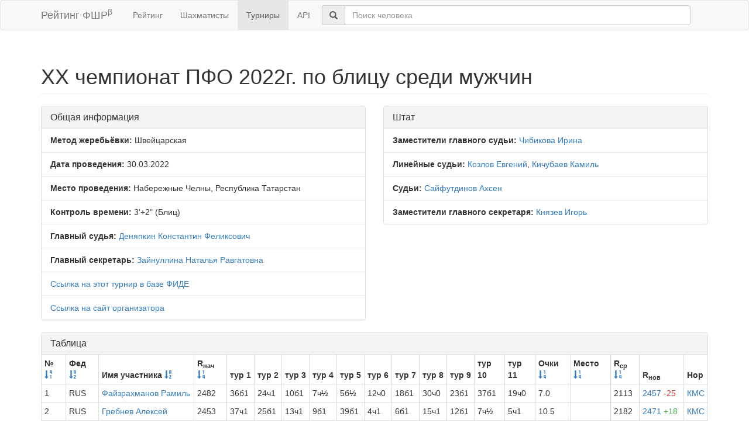

--- FILE ---
content_type: text/html; charset=utf-8
request_url: https://ratings.ruchess.ru/tournaments/109590
body_size: 9702
content:
<!DOCTYPE html>
<html>
<head>
  <title>XX чемпионат ПФО 2022г. по блицу среди мужчин | Рейтинг ФШР</title>
  <meta name="viewport" content="width=device-width, initial-scale=1.0">
  <script src="/assets/application-fcc530eb7d47d4ac5f28a283c7f4e3725306bbd8c3c77fabc110e84bb7d3eb84.js" debug="false"></script>
  <link rel="stylesheet" media="all" href="/assets/application-6c8c06e7db4781b2da805c1f99c7d494f0f6117293feface4fe38d70d363a981.css" />
</head>
<body>
  <script> (function (d, w, c) { (w[c] = w[c] || []).push(function() { try { w.yaCounter32641720 = new Ya.Metrika({ id:32641720, clickmap:true, trackLinks:true, accurateTrackBounce:true, webvisor:true }); } catch(e) { } }); var n = d.getElementsByTagName("script")[0], s = d.createElement("script"), f = function () { n.parentNode.insertBefore(s, n); }; s.type = "text/javascript"; s.async = true; s.src = "https://mc.yandex.ru/metrika/watch.js"; if (w.opera == "[object Opera]") { d.addEventListener("DOMContentLoaded", f, false); } else { f(); } })(document, window, "yandex_metrika_callbacks"); </script> <noscript><div><img src="https://mc.yandex.ru/watch/32641720" style="position:absolute; left:-9999px;" alt="" /></div></noscript>

<nav class="navbar navbar-default" role="navigation">
  <div class="container">
    <div class="navbar-header">
      <button type="button" class="navbar-toggle" data-toggle="collapse" data-target=".navbar-collapse">
        <span class="sr-only">Toggle navigation</span>
        <span class="icon-bar"></span>
        <span class="icon-bar"></span>
        <span class="icon-bar"></span>
      </button>
      <a href="/" class="navbar-brand">Рейтинг ФШР<sup>β</sup></a>
    </div>
    <div class="collapse navbar-collapse">
      <ul class="nav navbar-nav navbar-left" style="margin-left: 5px; margin-right: 5px;">
        <li><a href="/">Рейтинг</a></li>
        <li><a href="/people">Шахматисты</a></li>
        <li class="active"><a href="/tournaments">Турниры</a></li>
        <li><a href="/api">API</a></li>
      </ul>
      <div class="navbar-form">
        <div class="form-group" style="display:inline;">
          <div class="input-group" style="display:table;">
            <span class="input-group-addon" style="width:1%;"><span class="glyphicon glyphicon-search"></span></span>
            <input type="text" id="find-player" class="form-control" placeholder="Поиск человека">
          </div>
        </div>
      </div>
    </div>
  </div>
</nav>
<div class="container">
      <h1 class="page-header">XX чемпионат ПФО 2022г. по блицу среди мужчин</h1>
<div class="row">
  <div class="col-md-6">
    <div class="panel panel-default">
      <div class="panel-heading"><h3 class="panel-title">Общая информация</h3></div>
      <ul class="list-group">
            <li class="list-group-item"><strong>Метод жеребьёвки:</strong>
              Швейцарская
            </li>
        <li class="list-group-item">
          <strong>Дата проведения:</strong>
          30.03.2022
        </li>
          <li class="list-group-item">
            <strong>Место проведения:</strong> Набережные Челны, Республика Татарстан
          </li>
        <li class="list-group-item"><strong>Контроль времени:</strong> 3&#39;+2&quot;
          (Блиц)
        </li>
        <li class="list-group-item"><strong>Главный судья:</strong> <a href="/people/2940">Деняпкин Константин Феликсович</a></li>
            <li class="list-group-item"><strong>Главный секретарь:</strong> <a href="/people/8345">Зайнуллина Наталья Равгатовна</a></li>
            <li class="list-group-item"><a href="https://ratings.fide.com/tournament_information.phtml?event=280724">Ссылка на этот турнир в базе ФИДЕ</a></li>
            <li class="list-group-item"><a href="http://tat-chess.ru">Ссылка на сайт организатора</a></li>
      </ul>
    </div>
  </div>
      <div class="col-md-6">
        <div class="panel panel-default">
          <div class="panel-heading"><h3 class="panel-title">Штат</h3></div>
          <ul class="list-group">
                    <li class="list-group-item">
                      <strong>Заместители главного судьи:</strong>
                      <a href="/people/1355">Чибикова Ирина</a>
                    </li>
                    <li class="list-group-item">
                      <strong>Линейные судьи:</strong>
                      <a href="/people/15208">Козлов Евгений</a>, <a href="/people/275337">Кичубаев Камиль</a>
                    </li>
                    <li class="list-group-item">
                      <strong>Судьи:</strong>
                      <a href="/people/66506">Сайфутдинов Ахсен</a>
                    </li>
                    <li class="list-group-item">
                      <strong>Заместители главного секретаря:</strong>
                      <a href="/people/8903">Князев Игорь</a>
                    </li>
          </ul>
        </div>
      </div>
</div>
<div class="row">
  <div class="col-md-12">
    <div class="panel panel-default">
      <div class="panel-heading">
        <h3 class="panel-title">Таблица</h3>
      </div>
      <table class="table table-bordered table-condensed"><thead><tr><th>№ <a href="/tournaments/109590?sdir=desc&amp;sort=start_num"><span class="glyphicon glyphicon-sort-by-order-alt" aria-hidden="true"></span></a></th><th>Фед <a href="/tournaments/109590?sort=federation"><span class="glyphicon glyphicon-sort-by-alphabet" aria-hidden="true"></span></a></th><th>Имя участника <a href="/tournaments/109590?sort=name"><span class="glyphicon glyphicon-sort-by-alphabet" aria-hidden="true"></span></a></th><th>R<sub>нач</sub> <a href="/tournaments/109590?sort=old_rating"><span class="glyphicon glyphicon-sort-by-order" aria-hidden="true"></span></a></th><th>тур 1</th><th>тур 2</th><th>тур 3</th><th>тур 4</th><th>тур 5</th><th>тур 6</th><th>тур 7</th><th>тур 8</th><th>тур 9</th><th>тур 10</th><th>тур 11</th><th>Очки <a href="/tournaments/109590?sort=score"><span class="glyphicon glyphicon-sort-by-order" aria-hidden="true"></span></a></th><th>Место <a href="/tournaments/109590?sort=place"><span class="glyphicon glyphicon-sort-by-order" aria-hidden="true"></span></a></th><th>R<sub>ср</sub> <a href="/tournaments/109590?sort=avg_rating"><span class="glyphicon glyphicon-sort-by-order" aria-hidden="true"></span></a></th><th>R<sub>нов</sub></th><th>Нор</th></tr></thead><tr><td>1</td><td>RUS</td><td><a href="/people/11837">Файзрахманов Рамиль</a></td><td>2482</td><td>36б1</td><td>24ч1</td><td>10б1</td><td>7ч½</td><td>5б½</td><td>12ч0</td><td>18б1</td><td>30ч0</td><td>23б1</td><td>37б1</td><td>19ч0</td><td>7.0</td><td></td><td>2113</td><td><a href="/tournaments/109590/players/1" data-toggle="modal" data-target="#player_modal">2457 <span class="rating-delta rating-delta-dec">-25</span></a></td><td><a href="/tournaments/109590/players/1/rankdesc?deserved_rank=%D0%9A%D0%9C%D0%A1" data-toggle="modal" data-target="#player_modal">КМС</a></td></tr><tr><td>2</td><td>RUS</td><td><a href="/people/5541">Гребнев Алексей</a></td><td>2453</td><td>37ч1</td><td>25б1</td><td>13ч1</td><td>9б1</td><td>39б1</td><td>4ч1</td><td>6б1</td><td>15ч1</td><td>12б1</td><td>7ч½</td><td>5ч1</td><td>10.5</td><td></td><td>2182</td><td><a href="/tournaments/109590/players/2" data-toggle="modal" data-target="#player_modal">2471 <span class="rating-delta rating-delta-inc">+18</span></a></td><td><a href="/tournaments/109590/players/2/rankdesc?deserved_rank=%D0%9A%D0%9C%D0%A1" data-toggle="modal" data-target="#player_modal">КМС</a></td></tr><tr><td>3</td><td>RUS</td><td><a href="/people/1071">Гусаров Алексей</a></td><td>2365</td><td>38б1</td><td>26ч1</td><td>12б1</td><td>39ч0</td><td>7б½</td><td>15ч0</td><td>22б½</td><td>23ч0</td><td>49б1</td><td>27ч0</td><td>53б0</td><td>5.0</td><td></td><td>2017</td><td><a href="/tournaments/109590/players/3" data-toggle="modal" data-target="#player_modal">2282 <span class="rating-delta rating-delta-dec">-83</span></a></td><td><a href="/tournaments/109590/players/3/rankdesc?deserved_rank=translation+missing%3A+ru.titles.short.false" data-toggle="modal" data-target="#player_modal">--</a></td></tr><tr><td>4</td><td>RUS</td><td><a href="/people/2380">Гольцев Дмитрий</a></td><td>2342</td><td>39ч0</td><td>22ч1</td><td>36б1</td><td>29б1</td><td>19ч1</td><td>2б0</td><td>46ч1</td><td>41б1</td><td>10ч1</td><td>12ч0</td><td>15б1</td><td>8.0</td><td></td><td>2077</td><td><a href="/tournaments/109590/players/4" data-toggle="modal" data-target="#player_modal">2332 <span class="rating-delta rating-delta-dec">-10</span></a></td><td><a href="/tournaments/109590/players/4/rankdesc?deserved_rank=%D0%9A%D0%9C%D0%A1" data-toggle="modal" data-target="#player_modal">КМС</a></td></tr><tr><td>5</td><td>RUS</td><td><a href="/people/1004">Шапиро Давид</a></td><td>2303</td><td>40б1</td><td>27ч1</td><td>15б½</td><td>19б1</td><td>1ч½</td><td>18ч½</td><td>8б½</td><td>12ч0</td><td>44б1</td><td>10ч1</td><td>2б0</td><td>7.0</td><td></td><td>2166</td><td><a href="/tournaments/109590/players/5" data-toggle="modal" data-target="#player_modal">2300 <span class="rating-delta rating-delta-dec">-3</span></a></td><td><a href="/tournaments/109590/players/5/rankdesc?deserved_rank=%D0%9A%D0%9C%D0%A1" data-toggle="modal" data-target="#player_modal">КМС</a></td></tr><tr><td>6</td><td>RUS</td><td><a href="/people/12296">Шарафиев Азат</a></td><td>2300</td><td>41ч0</td><td>57б1</td><td>37ч1</td><td>30б1</td><td>23ч1</td><td>39б1</td><td>2ч0</td><td>10б0</td><td>31ч1</td><td>19б0</td><td>47ч1</td><td>7.0</td><td></td><td>1991</td><td><a href="/tournaments/109590/players/6" data-toggle="modal" data-target="#player_modal">2265 <span class="rating-delta rating-delta-dec">-35</span></a></td><td><a href="/tournaments/109590/players/6/rankdesc?deserved_rank=1" data-toggle="modal" data-target="#player_modal">1</a></td></tr><tr><td>7</td><td>RUS</td><td><a href="/people/981">Гайфуллин Артур</a></td><td>2293</td><td>42б1</td><td>28ч1</td><td>18б1</td><td>1б½</td><td>3ч½</td><td>26ч1</td><td>15б0</td><td>44ч1</td><td>30б1</td><td>2б½</td><td>12ч1</td><td>8.5</td><td></td><td>2139</td><td><a href="/tournaments/109590/players/7" data-toggle="modal" data-target="#player_modal">2317 <span class="rating-delta rating-delta-inc">+24</span></a></td><td><a href="/tournaments/109590/players/7/rankdesc?deserved_rank=%D0%9A%D0%9C%D0%A1" data-toggle="modal" data-target="#player_modal">КМС</a></td></tr><tr><td>8</td><td>RUS</td><td><a href="/people/5445">Сафин Роберт</a></td><td>2274</td><td>43ч1</td><td>29б1</td><td>19ч0</td><td>33б1</td><td>41ч0</td><td>31б1</td><td>5ч½</td><td>26б1</td><td>13ч0</td><td>21б1</td><td>37ч1</td><td>7.5</td><td></td><td>2028</td><td><a href="/tournaments/109590/players/8" data-toggle="modal" data-target="#player_modal">2253 <span class="rating-delta rating-delta-dec">-21</span></a></td><td><a href="/tournaments/109590/players/8/rankdesc?deserved_rank=%D0%9A%D0%9C%D0%A1" data-toggle="modal" data-target="#player_modal">КМС</a></td></tr><tr><td>9</td><td>RUS</td><td><a href="/people/204422">Гавариев Ренат</a></td><td>2234</td><td>44б1</td><td>30ч1</td><td>56б1</td><td>2ч0</td><td>15б0</td><td>33ч1</td><td>26б½</td><td>37ч0</td><td>57ч1</td><td>39б1</td><td>41ч0</td><td>6.5</td><td></td><td>1944</td><td><a href="/tournaments/109590/players/9" data-toggle="modal" data-target="#player_modal">2191 <span class="rating-delta rating-delta-dec">-43</span></a></td><td><a href="/tournaments/109590/players/9/rankdesc?deserved_rank=1" data-toggle="modal" data-target="#player_modal">1</a></td></tr><tr><td>10</td><td>RUS</td><td><a href="/people/2166">Кавыев Руслан</a></td><td>2249</td><td>45ч1</td><td>31б1</td><td>1ч0</td><td>34б1</td><td>46ч1</td><td>41б0</td><td>39ч1</td><td>6ч1</td><td>4б0</td><td>5б0</td><td>23ч1</td><td>7.0</td><td></td><td>2074</td><td><a href="/tournaments/109590/players/10" data-toggle="modal" data-target="#player_modal">2239 <span class="rating-delta rating-delta-dec">-10</span></a></td><td><a href="/tournaments/109590/players/10/rankdesc?deserved_rank=%D0%9A%D0%9C%D0%A1" data-toggle="modal" data-target="#player_modal">КМС</a></td></tr><tr><td>11</td><td>RUS</td><td><a href="/people/2376">Габитов Руслан</a></td><td>2265</td><td>46б1</td><td>32ч½</td><td>14б0</td><td>50ч1</td><td>26б0</td><td>40ч1</td><td>37б0</td><td>61б1</td><td>27ч½</td><td>44ч1</td><td>30б1</td><td>7.0</td><td></td><td>1906</td><td><a href="/tournaments/109590/players/11" data-toggle="modal" data-target="#player_modal">2217 <span class="rating-delta rating-delta-dec">-48</span></a></td><td><a href="/tournaments/109590/players/11/rankdesc?deserved_rank=1" data-toggle="modal" data-target="#player_modal">1</a></td></tr><tr><td>12</td><td>RUS</td><td><a href="/people/5568">Кулаев Максим</a></td><td>2252</td><td>47ч1</td><td>33б1</td><td>3ч0</td><td>38б1</td><td>55ч1</td><td>1б1</td><td>41ч1</td><td>5б1</td><td>2ч0</td><td>4б1</td><td>7б0</td><td>8.0</td><td></td><td>2136</td><td><a href="/tournaments/109590/players/12" data-toggle="modal" data-target="#player_modal">2282 <span class="rating-delta rating-delta-inc">+30</span></a></td><td><a href="/tournaments/109590/players/12/rankdesc?deserved_rank=%D0%9A%D0%9C%D0%A1" data-toggle="modal" data-target="#player_modal">КМС</a></td></tr><tr><td>13</td><td>RUS</td><td><a href="/people/4974">Оспенников Дмитрий</a></td><td>2239</td><td>48б1</td><td>34ч1</td><td>2б0</td><td>44ч1</td><td>18б0</td><td>30ч0</td><td>33б1</td><td>25ч1</td><td>8б1</td><td>15ч0</td><td>22б1</td><td>7.0</td><td></td><td>2058</td><td><a href="/tournaments/109590/players/13" data-toggle="modal" data-target="#player_modal">2223 <span class="rating-delta rating-delta-dec">-16</span></a></td><td><a href="/tournaments/109590/players/13/rankdesc?deserved_rank=%D0%9A%D0%9C%D0%A1" data-toggle="modal" data-target="#player_modal">КМС</a></td></tr><tr><td>14</td><td>RUS</td><td><a href="/people/13502">Лисименко Руслан</a></td><td>2189</td><td>49ч1</td><td>39б0</td><td>11ч1</td><td>46б0</td><td>37ч0</td><td>56ч1</td><td>35б1</td><td>31б0</td><td>26ч½</td><td>50б1</td><td>21ч0</td><td>5.5</td><td></td><td>1928</td><td><a href="/tournaments/109590/players/14" data-toggle="modal" data-target="#player_modal">2111 <span class="rating-delta rating-delta-dec">-78</span></a></td><td><a href="/tournaments/109590/players/14/rankdesc?deserved_rank=1" data-toggle="modal" data-target="#player_modal">1</a></td></tr><tr><td>15</td><td>RUS</td><td><a href="/people/272127">Шариков Александр</a></td><td>2177</td><td>50б1</td><td>35ч1</td><td>5ч½</td><td>41б½</td><td>9ч1</td><td>3б1</td><td>7ч1</td><td>2б0</td><td>37ч0</td><td>13б1</td><td>4ч0</td><td>7.0</td><td></td><td>2157</td><td><a href="/tournaments/109590/players/15" data-toggle="modal" data-target="#player_modal">2212 <span class="rating-delta rating-delta-inc">+35</span></a></td><td><a href="/tournaments/109590/players/15/rankdesc?deserved_rank=%D0%9A%D0%9C%D0%A1" data-toggle="modal" data-target="#player_modal">КМС</a></td></tr><tr><td>16</td><td>RUS</td><td><a href="/people/1033">Замалиев Рузат</a></td><td>2134</td><td>51ч1</td><td>41б½</td><td>39ч0</td><td>31б½</td><td>38ч1</td><td>37б½</td><td>57ч0</td><td>27б0</td><td>29ч½</td><td>56б0</td><td>61ч1</td><td>5.0</td><td></td><td>1843</td><td><a href="/tournaments/109590/players/16" data-toggle="modal" data-target="#player_modal">2038 <span class="rating-delta rating-delta-dec">-96</span></a></td><td><a href="/tournaments/109590/players/16/rankdesc?deserved_rank=translation+missing%3A+ru.titles.short.false" data-toggle="modal" data-target="#player_modal">--</a></td></tr><tr><td>17</td><td>RUS</td><td><a href="/people/12228">Чупахин Евгений</a></td><td>2112</td><td>52б1</td><td>56ч0</td><td>38б0</td><td>32ч1</td><td>35б0</td><td>48ч1</td><td>36б1</td><td>39ч0</td><td>55б1</td><td>26ч1</td><td>24б0</td><td>6.0</td><td></td><td>1879</td><td><a href="/tournaments/109590/players/17" data-toggle="modal" data-target="#player_modal">2051 <span class="rating-delta rating-delta-dec">-61</span></a></td><td><a href="/tournaments/109590/players/17/rankdesc?deserved_rank=2" data-toggle="modal" data-target="#player_modal">2</a></td></tr><tr><td>18</td><td>RUS</td><td><a href="/people/1358">Новиков Роман</a></td><td>2108</td><td>53ч1</td><td>55б1</td><td>7ч0</td><td>47б1</td><td>13ч1</td><td>5б½</td><td>1ч0</td><td>57б½</td><td>41ч0</td><td>31б½</td><td>56ч1</td><td>6.5</td><td></td><td>1963</td><td><a href="/tournaments/109590/players/18" data-toggle="modal" data-target="#player_modal">2097 <span class="rating-delta rating-delta-dec">-11</span></a></td><td><a href="/tournaments/109590/players/18/rankdesc?deserved_rank=1" data-toggle="modal" data-target="#player_modal">1</a></td></tr><tr><td>19</td><td>RUS</td><td><a href="/people/4888">Волков Максим</a></td><td>2101</td><td>54б1</td><td>58ч1</td><td>8б1</td><td>5ч0</td><td>4б0</td><td>35ч1</td><td>30б0</td><td>46б1</td><td>47ч1</td><td>6ч1</td><td>1б1</td><td>8.0</td><td></td><td>2050</td><td><a href="/tournaments/109590/players/19" data-toggle="modal" data-target="#player_modal">2152 <span class="rating-delta rating-delta-inc">+51</span></a></td><td><a href="/tournaments/109590/players/19/rankdesc?deserved_rank=%D0%9A%D0%9C%D0%A1" data-toggle="modal" data-target="#player_modal">КМС</a></td></tr><tr><td>20</td><td>RUS</td><td><a href="/people/4980">Лисин Егор</a></td><td>2089</td><td>55ч0</td><td>51б0</td><td>65ч1</td><td>45б0</td><td>61ч0</td><td>59б0</td><td>67ч½</td><td>70б1</td><td>42ч1</td><td>34б1</td><td>60б0</td><td>4.5</td><td></td><td>1675</td><td><a href="/tournaments/109590/players/20" data-toggle="modal" data-target="#player_modal">1962 <span class="rating-delta rating-delta-dec">-127</span></a></td><td><a href="/tournaments/109590/players/20/rankdesc?deserved_rank=translation+missing%3A+ru.titles.short.false" data-toggle="modal" data-target="#player_modal">--</a></td></tr><tr><td>21</td><td>RUS</td><td><a href="/people/5380">Ефимов Леонид</a></td><td>2106</td><td>56б0</td><td>52ч0</td><td>40б1</td><td>48ч1</td><td>36б1</td><td>44ч0</td><td>38б1</td><td>55ч1</td><td>39б½</td><td>8ч0</td><td>14б1</td><td>6.5</td><td></td><td>1902</td><td><a href="/tournaments/109590/players/21" data-toggle="modal" data-target="#player_modal">2068 <span class="rating-delta rating-delta-dec">-38</span></a></td><td><a href="/tournaments/109590/players/21/rankdesc?deserved_rank=1" data-toggle="modal" data-target="#player_modal">1</a></td></tr><tr><td>22</td><td>RUS</td><td><a href="/people/1361">Жафяров Адель</a></td><td>2083</td><td>57ч½</td><td>4б0</td><td>61ч½</td><td>49б½</td><td>50ч1</td><td>55б1</td><td>3ч½</td><td>47б0</td><td>45ч1</td><td>52б1</td><td>13ч0</td><td>6.0</td><td></td><td>1884</td><td><a href="/tournaments/109590/players/22" data-toggle="modal" data-target="#player_modal">2042 <span class="rating-delta rating-delta-dec">-41</span></a></td><td><a href="/tournaments/109590/players/22/rankdesc?deserved_rank=2" data-toggle="modal" data-target="#player_modal">2</a></td></tr><tr><td>23</td><td>RUS</td><td><a href="/people/1010">Филипенко Александр</a></td><td>2043</td><td>58б0</td><td>54ч1</td><td>42б1</td><td>56ч1</td><td>6б0</td><td>45ч1</td><td>44б0</td><td>3б1</td><td>1ч0</td><td>60ч1</td><td>10б0</td><td>6.0</td><td></td><td>1959</td><td><a href="/tournaments/109590/players/23" data-toggle="modal" data-target="#player_modal">2030 <span class="rating-delta rating-delta-dec">-13</span></a></td><td><a href="/tournaments/109590/players/23/rankdesc?deserved_rank=1" data-toggle="modal" data-target="#player_modal">1</a></td></tr><tr><td>24</td><td>RUS</td><td><a href="/people/5438">Сайранов Талгат</a></td><td>2051</td><td>59ч1</td><td>1б0</td><td>43ч1</td><td>55б0</td><td>45ч0</td><td>49б1</td><td>47ч0</td><td>50б1</td><td>46ч1</td><td>57б1</td><td>17ч1</td><td>7.0</td><td></td><td>1856</td><td><a href="/tournaments/109590/players/24" data-toggle="modal" data-target="#player_modal">2025 <span class="rating-delta rating-delta-dec">-26</span></a></td><td><a href="/tournaments/109590/players/24/rankdesc?deserved_rank=1" data-toggle="modal" data-target="#player_modal">1</a></td></tr><tr><td>25</td><td>RUS</td><td><a href="/people/3772">Бигалин Ильнар</a></td><td>2023</td><td>60б1</td><td>2ч0</td><td>44б0</td><td>51ч1</td><td>43б1</td><td>46б0</td><td>52ч1</td><td>13б0</td><td>61ч1</td><td>47б0</td><td>39ч1</td><td>6.0</td><td></td><td>1871</td><td><a href="/tournaments/109590/players/25" data-toggle="modal" data-target="#player_modal">1986 <span class="rating-delta rating-delta-dec">-37</span></a></td><td><a href="/tournaments/109590/players/25/rankdesc?deserved_rank=2" data-toggle="modal" data-target="#player_modal">2</a></td></tr><tr><td>26</td><td>RUS</td><td><a href="/people/14096">Закиров Муса</a></td><td>1997</td><td>61ч1</td><td>3б0</td><td>45ч1</td><td>58б1</td><td>11ч1</td><td>7б0</td><td>9ч½</td><td>8ч0</td><td>14б½</td><td>17б0</td><td>49ч0</td><td>5.0</td><td></td><td>2048</td><td><a href="/tournaments/109590/players/26" data-toggle="modal" data-target="#player_modal">2006 <span class="rating-delta rating-delta-inc">+9</span></a></td><td><a href="/tournaments/109590/players/26/rankdesc?deserved_rank=translation+missing%3A+ru.titles.short.false" data-toggle="modal" data-target="#player_modal">--</a></td></tr><tr><td>27</td><td>RUS</td><td><a href="/people/3764">Муллагалиев Нафис</a></td><td>1993</td><td>62б1</td><td>5б0</td><td>46ч0</td><td>52ч0</td><td>63б½</td><td>67б1</td><td>56ч1</td><td>16ч1</td><td>11б½</td><td>3б1</td><td>31ч0</td><td>6.0</td><td></td><td>1903</td><td><a href="/tournaments/109590/players/27" data-toggle="modal" data-target="#player_modal">1982 <span class="rating-delta rating-delta-dec">-11</span></a></td><td><a href="/tournaments/109590/players/27/rankdesc?deserved_rank=1" data-toggle="modal" data-target="#player_modal">1</a></td></tr><tr><td>28</td><td>RUS</td><td><a href="/people/2942">Хуснуллин Рамиль</a></td><td>1988</td><td>63ч1</td><td>7б0</td><td>47ч0</td><td>53б½</td><td>49ч½</td><td>51б1</td><td>55ч0</td><td>45б0</td><td>56ч0</td><td>54б½</td><td>65ч1</td><td>4.5</td><td></td><td>1743</td><td><a href="/tournaments/109590/players/28" data-toggle="modal" data-target="#player_modal">1870 <span class="rating-delta rating-delta-dec">-118</span></a></td><td><a href="/tournaments/109590/players/28/rankdesc?deserved_rank=translation+missing%3A+ru.titles.short.false" data-toggle="modal" data-target="#player_modal">--</a></td></tr><tr><td>29</td><td>RUS</td><td><a href="/people/121923">Хисматов Нурлан</a></td><td>1995</td><td>64б1</td><td>8ч0</td><td>48б1</td><td>4ч0</td><td>44б0</td><td>52ч0</td><td>40б½</td><td>34ч1</td><td>16б½</td><td>49ч0</td><td>51ч1</td><td>5.0</td><td></td><td>1914</td><td><a href="/tournaments/109590/players/29" data-toggle="modal" data-target="#player_modal">1950 <span class="rating-delta rating-delta-dec">-45</span></a></td><td><a href="/tournaments/109590/players/29/rankdesc?deserved_rank=translation+missing%3A+ru.titles.short.false" data-toggle="modal" data-target="#player_modal">--</a></td></tr><tr><td>30</td><td>RUS</td><td><a href="/people/1421">Николаев Матвей</a></td><td>1977</td><td>65ч1</td><td>9б0</td><td>49ч1</td><td>6ч0</td><td>47б1</td><td>13б1</td><td>19ч1</td><td>1б1</td><td>7ч0</td><td>41б½</td><td>11ч0</td><td>6.5</td><td></td><td>2076</td><td><a href="/tournaments/109590/players/30" data-toggle="modal" data-target="#player_modal">2044 <span class="rating-delta rating-delta-inc">+67</span></a></td><td><a href="/tournaments/109590/players/30/rankdesc?deserved_rank=%D0%9A%D0%9C%D0%A1" data-toggle="modal" data-target="#player_modal">КМС</a></td></tr><tr><td>31</td><td>RUS</td><td><a href="/people/1416">Закиров Амир</a></td><td>1991</td><td>66б1</td><td>10ч0</td><td>50б½</td><td>16ч½</td><td>52б1</td><td>8ч0</td><td>45б1</td><td>14ч1</td><td>6б0</td><td>18ч½</td><td>27б1</td><td>6.5</td><td></td><td>2008</td><td><a href="/tournaments/109590/players/31" data-toggle="modal" data-target="#player_modal">2033 <span class="rating-delta rating-delta-inc">+42</span></a></td><td><a href="/tournaments/109590/players/31/rankdesc?deserved_rank=1" data-toggle="modal" data-target="#player_modal">1</a></td></tr><tr><td>32</td><td>RUS</td><td><a href="/people/43883">Сарбаев Максим</a></td><td>1966</td><td>67ч1</td><td>11б½</td><td>41ч0</td><td>17б0</td><td>53ч½</td><td>58б1</td><td>61ч0</td><td>49ч0</td><td>54б1</td><td>46б1</td><td>45ч1</td><td>6.0</td><td></td><td>1802</td><td><a href="/tournaments/109590/players/32" data-toggle="modal" data-target="#player_modal">1918 <span class="rating-delta rating-delta-dec">-48</span></a></td><td><a href="/tournaments/109590/players/32/rankdesc?deserved_rank=2" data-toggle="modal" data-target="#player_modal">2</a></td></tr><tr><td>33</td><td>RUS</td><td><a href="/people/4910">Ерастов Семён</a></td><td>1959</td><td>68б1</td><td>12ч0</td><td>52б1</td><td>8ч0</td><td>58ч1</td><td>9б0</td><td>13ч0</td><td>59б1</td><td>60б0</td><td>53ч0</td><td>64ч1</td><td>5.0</td><td></td><td>1843</td><td><a href="/tournaments/109590/players/33" data-toggle="modal" data-target="#player_modal">1910 <span class="rating-delta rating-delta-dec">-49</span></a></td><td><a href="/tournaments/109590/players/33/rankdesc?deserved_rank=translation+missing%3A+ru.titles.short.false" data-toggle="modal" data-target="#player_modal">--</a></td></tr><tr><td>34</td><td>RUS</td><td><a href="/people/40250">Гарипов Эдуард</a></td><td>1944</td><td>69ч1</td><td>13б0</td><td>51ч1</td><td>10ч0</td><td>56б½</td><td>57б0</td><td>50ч0</td><td>29б0</td><td>67ч1</td><td>20ч0</td><td>63б1</td><td>4.5</td><td></td><td>1808</td><td><a href="/tournaments/109590/players/34" data-toggle="modal" data-target="#player_modal">1872 <span class="rating-delta rating-delta-dec">-72</span></a></td><td><a href="/tournaments/109590/players/34/rankdesc?deserved_rank=translation+missing%3A+ru.titles.short.false" data-toggle="modal" data-target="#player_modal">--</a></td></tr><tr><td>35</td><td>RUS</td><td><a href="/people/5434">Ашиев Эдуард</a></td><td>1929</td><td>70б+</td><td>15б0</td><td>55ч0</td><td>59б1</td><td>17ч1</td><td>19б0</td><td>14ч0</td><td>58ч0</td><td>53б0</td><td>48ч0</td><td>43б1</td><td>4.0</td><td></td><td>1889</td><td><a href="/tournaments/109590/players/35" data-toggle="modal" data-target="#player_modal">1855 <span class="rating-delta rating-delta-dec">-74</span></a></td><td><a href="/tournaments/109590/players/35/rankdesc?deserved_rank=translation+missing%3A+ru.titles.short.false" data-toggle="modal" data-target="#player_modal">--</a></td></tr><tr><td>36</td><td>RUS</td><td><a href="/people/16056">Багаутдинов Ильгиз</a></td><td>1936</td><td>1ч0</td><td>53б1</td><td>4ч0</td><td>61б1</td><td>21ч0</td><td>64б1</td><td>17ч0</td><td>52б0</td><td>51ч1</td><td>55б0</td><td>59ч½</td><td>4.5</td><td></td><td>1880</td><td><a href="/tournaments/109590/players/36" data-toggle="modal" data-target="#player_modal">1878 <span class="rating-delta rating-delta-dec">-58</span></a></td><td><a href="/tournaments/109590/players/36/rankdesc?deserved_rank=translation+missing%3A+ru.titles.short.false" data-toggle="modal" data-target="#player_modal">--</a></td></tr><tr><td>37</td><td>RUS</td><td><a href="/people/45354">Латыпов Данияр</a></td><td>1934</td><td>2б0</td><td>60ч1</td><td>6б0</td><td>62ч1</td><td>14б1</td><td>16ч½</td><td>11ч1</td><td>9б1</td><td>15б1</td><td>1ч0</td><td>8б0</td><td>6.5</td><td></td><td>2149</td><td><a href="/tournaments/109590/players/37" data-toggle="modal" data-target="#player_modal">2037 <span class="rating-delta rating-delta-inc">+103</span></a></td><td><a href="/tournaments/109590/players/37/rankdesc?deserved_rank=%D0%9A%D0%9C%D0%A1" data-toggle="modal" data-target="#player_modal">КМС</a></td></tr><tr><td>38</td><td>RUS</td><td><a href="/people/5827">Овчинников Александр</a></td><td>1979</td><td>3ч0</td><td>59б1</td><td>17ч1</td><td>12ч0</td><td>16б0</td><td>53б1</td><td>21ч0</td><td>60ч0</td><td>68б1</td><td>61б1</td><td>52ч1</td><td>6.0</td><td></td><td>1879</td><td><a href="/tournaments/109590/players/38" data-toggle="modal" data-target="#player_modal">1966 <span class="rating-delta rating-delta-dec">-13</span></a></td><td><a href="/tournaments/109590/players/38/rankdesc?deserved_rank=2" data-toggle="modal" data-target="#player_modal">2</a></td></tr><tr><td>39</td><td>RUS</td><td><a href="/people/33914">Камилов Дмитрий</a></td><td>1905</td><td>4б1</td><td>14ч1</td><td>16б1</td><td>3б1</td><td>2ч0</td><td>6ч0</td><td>10б0</td><td>17б1</td><td>21ч½</td><td>9ч0</td><td>25б0</td><td>5.5</td><td></td><td>2228</td><td><a href="/tournaments/109590/players/39" data-toggle="modal" data-target="#player_modal">2018 <span class="rating-delta rating-delta-inc">+113</span></a></td><td><a href="/tournaments/109590/players/39/rankdesc?deserved_rank=%D0%9A%D0%9C%D0%A1" data-toggle="modal" data-target="#player_modal">КМС</a></td></tr><tr><td>40</td><td>RUS</td><td><a href="/people/175141">Чернов Евгений</a></td><td>1898</td><td>5ч0</td><td>61б½</td><td>21ч0</td><td>69б1</td><td>67ч1</td><td>11б0</td><td>29ч½</td><td>64б1</td><td>52ч0</td><td>59б1</td><td>55ч0</td><td>5.0</td><td></td><td>1803</td><td><a href="/tournaments/109590/players/40" data-toggle="modal" data-target="#player_modal">1850 <span class="rating-delta rating-delta-dec">-48</span></a></td><td><a href="/tournaments/109590/players/40/rankdesc?deserved_rank=translation+missing%3A+ru.titles.short.false" data-toggle="modal" data-target="#player_modal">--</a></td></tr><tr><td>41</td><td>RUS</td><td><a href="/people/14396">Тарасенко Ярослав</a></td><td>1855</td><td>6б1</td><td>16ч½</td><td>32б1</td><td>15ч½</td><td>8б1</td><td>10ч1</td><td>12б0</td><td>4ч0</td><td>18б1</td><td>30ч½</td><td>9б1</td><td>7.5</td><td></td><td>2183</td><td><a href="/tournaments/109590/players/41" data-toggle="modal" data-target="#player_modal">2031 <span class="rating-delta rating-delta-inc">+176</span></a></td><td><a href="/tournaments/109590/players/41/rankdesc?deserved_rank=%D0%9A%D0%9C%D0%A1" data-toggle="modal" data-target="#player_modal">КМС</a></td></tr><tr><td>42</td><td>RUS</td><td><a href="/people/6037">Биткинин Руслан</a></td><td>1889</td><td>7ч0</td><td>63б1</td><td>23ч0</td><td>67б½</td><td>57ч0</td><td>50б0</td><td>62ч1</td><td>43ч0</td><td>20б0</td><td>65б0</td><td>69ч1</td><td>3.5</td><td></td><td>1739</td><td><a href="/tournaments/109590/players/42" data-toggle="modal" data-target="#player_modal">1778 <span class="rating-delta rating-delta-dec">-111</span></a></td><td><a href="/tournaments/109590/players/42/rankdesc?deserved_rank=translation+missing%3A+ru.titles.short.false" data-toggle="modal" data-target="#player_modal">--</a></td></tr><tr><td>43</td><td>RUS</td><td><a href="/people/5578">Согоян Нарек</a></td><td>1825</td><td>8б0</td><td>62ч1</td><td>24б0</td><td>63ч1</td><td>25ч0</td><td>61б0</td><td>58ч0</td><td>42б1</td><td>59ч0</td><td>64б0</td><td>35ч0</td><td>3.0</td><td></td><td>1780</td><td><a href="/tournaments/109590/players/43" data-toggle="modal" data-target="#player_modal">1731 <span class="rating-delta rating-delta-dec">-94</span></a></td><td><a href="/tournaments/109590/players/43/rankdesc?deserved_rank=translation+missing%3A+ru.titles.short.false" data-toggle="modal" data-target="#player_modal">--</a></td></tr><tr><td>44</td><td>RUS</td><td><a href="/people/24546">Горин Андрей</a></td><td>1838</td><td>9ч0</td><td>65б1</td><td>25ч1</td><td>13б0</td><td>29ч1</td><td>21б1</td><td>23ч1</td><td>7б0</td><td>5ч0</td><td>11б0</td><td>57ч0</td><td>5.0</td><td></td><td>2055</td><td><a href="/tournaments/109590/players/44" data-toggle="modal" data-target="#player_modal">1897 <span class="rating-delta rating-delta-inc">+59</span></a></td><td><a href="/tournaments/109590/players/44/rankdesc?deserved_rank=translation+missing%3A+ru.titles.short.false" data-toggle="modal" data-target="#player_modal">--</a></td></tr><tr><td>45</td><td>RUS</td><td><a href="/people/4933">Деулин Евгений</a></td><td>1813</td><td>10б0</td><td>64ч1</td><td>26б0</td><td>20ч1</td><td>24б1</td><td>23б0</td><td>31ч0</td><td>28ч1</td><td>22б0</td><td>58ч1</td><td>32б0</td><td>5.0</td><td></td><td>1963</td><td><a href="/tournaments/109590/players/45" data-toggle="modal" data-target="#player_modal">1857 <span class="rating-delta rating-delta-inc">+44</span></a></td><td><a href="/tournaments/109590/players/45/rankdesc?deserved_rank=translation+missing%3A+ru.titles.short.false" data-toggle="modal" data-target="#player_modal">--</a></td></tr><tr><td>46</td><td>RUS</td><td><a href="/people/4693">Иванов Матвей</a></td><td>1838</td><td>11ч0</td><td>67б1</td><td>27б1</td><td>14ч1</td><td>10б0</td><td>25ч1</td><td>4б0</td><td>19ч0</td><td>24б0</td><td>32ч0</td><td>58б1</td><td>5.0</td><td></td><td>2036</td><td><a href="/tournaments/109590/players/46" data-toggle="modal" data-target="#player_modal">1891 <span class="rating-delta rating-delta-inc">+53</span></a></td><td><a href="/tournaments/109590/players/46/rankdesc?deserved_rank=translation+missing%3A+ru.titles.short.false" data-toggle="modal" data-target="#player_modal">--</a></td></tr><tr><td>47</td><td>RUS</td><td><a href="/people/3805">Сабирьянов Айнур</a></td><td>1782</td><td>12б0</td><td>66ч1</td><td>28б1</td><td>18ч0</td><td>30ч0</td><td>68б1</td><td>24б1</td><td>22ч1</td><td>19б0</td><td>25ч1</td><td>6б0</td><td>6.0</td><td></td><td>1980</td><td><a href="/tournaments/109590/players/47" data-toggle="modal" data-target="#player_modal">1881 <span class="rating-delta rating-delta-inc">+99</span></a></td><td><a href="/tournaments/109590/players/47/rankdesc?deserved_rank=1" data-toggle="modal" data-target="#player_modal">1</a></td></tr><tr><td>48</td><td>RUS</td><td><a href="/people/1363">Сибагатуллин Тимур</a></td><td>1800</td><td>13ч0</td><td>69б1</td><td>29ч0</td><td>21б0</td><td>62ч1</td><td>17б0</td><td>59ч0</td><td>67б½</td><td>64ч1</td><td>35б1</td><td>50ч0</td><td>4.5</td><td></td><td>1804</td><td><a href="/tournaments/109590/players/48" data-toggle="modal" data-target="#player_modal">1770 <span class="rating-delta rating-delta-dec">-30</span></a></td><td><a href="/tournaments/109590/players/48/rankdesc?deserved_rank=translation+missing%3A+ru.titles.short.false" data-toggle="modal" data-target="#player_modal">--</a></td></tr><tr><td>49</td><td>RUS</td><td><a href="/people/1382">Юнусов Артур</a></td><td>1792</td><td>14б0</td><td>68ч1</td><td>30б0</td><td>22ч½</td><td>28б½</td><td>24ч0</td><td>63ч1</td><td>32б1</td><td>3ч0</td><td>29б1</td><td>26б1</td><td>6.0</td><td></td><td>1956</td><td><a href="/tournaments/109590/players/49" data-toggle="modal" data-target="#player_modal">1879 <span class="rating-delta rating-delta-inc">+87</span></a></td><td><a href="/tournaments/109590/players/49/rankdesc?deserved_rank=1" data-toggle="modal" data-target="#player_modal">1</a></td></tr><tr><td>50</td><td>RUS</td><td><a href="/people/8531">Игнатьев Алексей</a></td><td>1779</td><td>15ч0</td><td>70б1</td><td>31ч½</td><td>11б0</td><td>22б0</td><td>42ч1</td><td>34б1</td><td>24ч0</td><td>58б1</td><td>14ч0</td><td>48б1</td><td>5.5</td><td></td><td>1944</td><td><a href="/tournaments/109590/players/50" data-toggle="modal" data-target="#player_modal">1849 <span class="rating-delta rating-delta-inc">+70</span></a></td><td><a href="/tournaments/109590/players/50/rankdesc?deserved_rank=1" data-toggle="modal" data-target="#player_modal">1</a></td></tr><tr><td>51</td><td>RUS</td><td><a href="/people/1414">Галявиев Самат</a></td><td>1773</td><td>16б0</td><td>20ч1</td><td>34б0</td><td>25б0</td><td>69ч1</td><td>28ч0</td><td>60б0</td><td>66ч1</td><td>36б0</td><td>68ч1</td><td>29б0</td><td>4.0</td><td></td><td>1818</td><td><a href="/tournaments/109590/players/51" data-toggle="modal" data-target="#player_modal">1746 <span class="rating-delta rating-delta-dec">-27</span></a></td><td><a href="/tournaments/109590/players/51/rankdesc?deserved_rank=translation+missing%3A+ru.titles.short.false" data-toggle="modal" data-target="#player_modal">--</a></td></tr><tr><td>52</td><td>RUS</td><td><a href="/people/14080">Нуриев Фаиз</a></td><td>1752</td><td>17ч0</td><td>21б1</td><td>33ч0</td><td>27б1</td><td>31ч0</td><td>29б1</td><td>25б0</td><td>36ч1</td><td>40б1</td><td>22ч0</td><td>38б0</td><td>5.0</td><td></td><td>2007</td><td><a href="/tournaments/109590/players/52" data-toggle="modal" data-target="#player_modal">1854 <span class="rating-delta rating-delta-inc">+102</span></a></td><td><a href="/tournaments/109590/players/52/rankdesc?deserved_rank=translation+missing%3A+ru.titles.short.false" data-toggle="modal" data-target="#player_modal">--</a></td></tr><tr><td>53</td><td>RUS</td><td><a href="/people/43163">Галицкий Федор</a></td><td>1675</td><td>18б0</td><td>36ч0</td><td>64б1</td><td>28ч½</td><td>32б½</td><td>38ч0</td><td>68ч0</td><td>69б1</td><td>35ч1</td><td>33б1</td><td>3ч1</td><td>6.0</td><td></td><td>1864</td><td><a href="/tournaments/109590/players/53" data-toggle="modal" data-target="#player_modal">1761 <span class="rating-delta rating-delta-inc">+86</span></a></td><td><a href="/tournaments/109590/players/53/rankdesc?deserved_rank=2" data-toggle="modal" data-target="#player_modal">2</a></td></tr><tr><td>54</td><td>RUS</td><td><a href="/people/12992">Мустафин Ратмир</a></td><td>1693</td><td>19ч0</td><td>23б0</td><td>67ч0</td><td>57б0</td><td>70ч1</td><td>69б1</td><td>64ч0</td><td>63б1</td><td>32ч0</td><td>28ч½</td><td>66б1</td><td>4.5</td><td></td><td>1687</td><td><a href="/tournaments/109590/players/54" data-toggle="modal" data-target="#player_modal">1650 <span class="rating-delta rating-delta-dec">-43</span></a></td><td><a href="/tournaments/109590/players/54/rankdesc?deserved_rank=translation+missing%3A+ru.titles.short.false" data-toggle="modal" data-target="#player_modal">--</a></td></tr><tr><td>55</td><td>RUS</td><td><a href="/people/5348">Рамазанов Амир</a></td><td>1681</td><td>20б1</td><td>18ч0</td><td>35б1</td><td>24ч1</td><td>12б0</td><td>22ч0</td><td>28б1</td><td>21б0</td><td>17ч0</td><td>36ч1</td><td>40б1</td><td>6.0</td><td></td><td>2050</td><td><a href="/tournaments/109590/players/55" data-toggle="modal" data-target="#player_modal">1845 <span class="rating-delta rating-delta-inc">+164</span></a></td><td><a href="/tournaments/109590/players/55/rankdesc?deserved_rank=1" data-toggle="modal" data-target="#player_modal">1</a></td></tr><tr><td>56</td><td>RUS</td><td><a href="/people/1426">Гимазетдинов Амир</a></td><td>1672</td><td>21ч1</td><td>17б1</td><td>9ч0</td><td>23б0</td><td>34ч½</td><td>14б0</td><td>27б0</td><td>68ч1</td><td>28б1</td><td>16ч1</td><td>18б0</td><td>5.5</td><td></td><td>2023</td><td><a href="/tournaments/109590/players/56" data-toggle="modal" data-target="#player_modal">1800 <span class="rating-delta rating-delta-inc">+128</span></a></td><td><a href="/tournaments/109590/players/56/rankdesc?deserved_rank=1" data-toggle="modal" data-target="#player_modal">1</a></td></tr><tr><td>57</td><td>RUS</td><td><a href="/people/24613">Волынец Богдан</a></td><td>1616</td><td>22б½</td><td>6ч0</td><td>58б0</td><td>54ч1</td><td>42б1</td><td>34ч1</td><td>16б1</td><td>18ч½</td><td>9б0</td><td>24ч0</td><td>44б1</td><td>6.0</td><td></td><td>1991</td><td><a href="/tournaments/109590/players/57" data-toggle="modal" data-target="#player_modal">1761 <span class="rating-delta rating-delta-inc">+145</span></a></td><td><a href="/tournaments/109590/players/57/rankdesc?deserved_rank=1" data-toggle="modal" data-target="#player_modal">1</a></td></tr><tr><td>58</td><td>RUS</td><td><a href="/people/11702">Тошин Ярослав</a></td><td>1630</td><td>23ч1</td><td>19б0</td><td>57ч1</td><td>26ч0</td><td>33б0</td><td>32ч0</td><td>43б1</td><td>35б1</td><td>50ч0</td><td>45б0</td><td>46ч0</td><td>4.0</td><td></td><td>1897</td><td><a href="/tournaments/109590/players/58" data-toggle="modal" data-target="#player_modal">1693 <span class="rating-delta rating-delta-inc">+63</span></a></td><td><a href="/tournaments/109590/players/58/rankdesc?deserved_rank=translation+missing%3A+ru.titles.short.false" data-toggle="modal" data-target="#player_modal">--</a></td></tr><tr><td>59</td><td>RUS</td><td><a href="/people/5383">Сунгатуллин Александр</a></td><td>1698</td><td>24б0</td><td>38ч0</td><td>66б1</td><td>35ч0</td><td>64б0</td><td>20ч1</td><td>48б1</td><td>33ч0</td><td>43б1</td><td>40ч0</td><td>36б½</td><td>4.5</td><td></td><td>1860</td><td><a href="/tournaments/109590/players/59" data-toggle="modal" data-target="#player_modal">1737 <span class="rating-delta rating-delta-inc">+39</span></a></td><td><a href="/tournaments/109590/players/59/rankdesc?deserved_rank=translation+missing%3A+ru.titles.short.false" data-toggle="modal" data-target="#player_modal">--</a></td></tr><tr><td>60</td><td>RUS</td><td><a href="/people/5339">Вафин Тагир</a></td><td>1621</td><td>25ч0</td><td>37б0</td><td>69ч0</td><td>66б½</td><td>65ч1</td><td>63б½</td><td>51ч1</td><td>38б1</td><td>33ч1</td><td>23б0</td><td>20ч1</td><td>6.0</td><td></td><td>1789</td><td><a href="/tournaments/109590/players/60" data-toggle="modal" data-target="#player_modal">1702 <span class="rating-delta rating-delta-inc">+81</span></a></td><td><a href="/tournaments/109590/players/60/rankdesc?deserved_rank=2" data-toggle="modal" data-target="#player_modal">2</a></td></tr><tr><td>61</td><td>RUS</td><td><a href="/people/1442">Ибрагимов Булат</a></td><td>1558</td><td>26б0</td><td>40ч½</td><td>22б½</td><td>36ч0</td><td>20б1</td><td>43ч1</td><td>32б1</td><td>11ч0</td><td>25б0</td><td>38ч0</td><td>16б0</td><td>4.0</td><td></td><td>2018</td><td><a href="/tournaments/109590/players/61" data-toggle="modal" data-target="#player_modal">1677 <span class="rating-delta rating-delta-inc">+119</span></a></td><td><a href="/tournaments/109590/players/61/rankdesc?deserved_rank=translation+missing%3A+ru.titles.short.false" data-toggle="modal" data-target="#player_modal">--</a></td></tr><tr><td>62</td><td>RUS</td><td><a href="/people/67165">Григорьев Тимофей</a></td><td>1510</td><td>27ч0</td><td>43б0</td><td>70ч1</td><td>37б0</td><td>48б0</td><td>66ч½</td><td>42б0</td><td>65ч0</td><td>63ч0</td><td>69б1</td><td>67ч0</td><td>2.5</td><td></td><td>1661</td><td><a href="/tournaments/109590/players/62" data-toggle="modal" data-target="#player_modal">1456 <span class="rating-delta rating-delta-dec">-54</span></a></td><td><a href="/tournaments/109590/players/62/rankdesc?deserved_rank=translation+missing%3A+ru.titles.short.false" data-toggle="modal" data-target="#player_modal">--</a></td></tr><tr><td>63</td><td>RUS</td><td><a href="/people/23673">Хасанов Аскар</a></td><td>1511</td><td>28б0</td><td>42ч0</td><td>68б1</td><td>43б0</td><td>27ч½</td><td>60ч½</td><td>49б0</td><td>54ч0</td><td>62б1</td><td>66ч½</td><td>34ч0</td><td>3.5</td><td></td><td>1741</td><td><a href="/tournaments/109590/players/63" data-toggle="modal" data-target="#player_modal">1534 <span class="rating-delta rating-delta-inc">+23</span></a></td><td><a href="/tournaments/109590/players/63/rankdesc?deserved_rank=translation+missing%3A+ru.titles.short.false" data-toggle="modal" data-target="#player_modal">--</a></td></tr><tr><td>64</td><td>RUS</td><td><a href="/people/192139">Мурзин Эрик</a></td><td>1503</td><td>29ч0</td><td>45б0</td><td>53ч0</td><td>70б1</td><td>59ч1</td><td>36ч0</td><td>54б1</td><td>40ч0</td><td>48б0</td><td>43ч1</td><td>33б0</td><td>4.0</td><td></td><td>1787</td><td><a href="/tournaments/109590/players/64" data-toggle="modal" data-target="#player_modal">1575 <span class="rating-delta rating-delta-inc">+72</span></a></td><td><a href="/tournaments/109590/players/64/rankdesc?deserved_rank=translation+missing%3A+ru.titles.short.false" data-toggle="modal" data-target="#player_modal">--</a></td></tr><tr><td>65</td><td>RUS</td><td><a href="/people/198247">Ахметов Наиль</a></td><td>1491</td><td>30б0</td><td>44ч0</td><td>20б0</td><td>68ч0</td><td>60б0</td><td>70ч1</td><td>66б0</td><td>62б1</td><td>69ч½</td><td>42ч1</td><td>28б0</td><td>3.5</td><td></td><td>1686</td><td><a href="/tournaments/109590/players/65" data-toggle="modal" data-target="#player_modal">1484 <span class="rating-delta rating-delta-dec">-7</span></a></td><td><a href="/tournaments/109590/players/65/rankdesc?deserved_rank=translation+missing%3A+ru.titles.short.false" data-toggle="modal" data-target="#player_modal">--</a></td></tr><tr><td>66</td><td>RUS</td><td><a href="/people/177715">Гришунин Артур</a></td><td>1496</td><td>31ч0</td><td>47б0</td><td>59ч0</td><td>60ч½</td><td>68б0</td><td>62б½</td><td>65ч1</td><td>51б0</td><td>70ч1</td><td>63б½</td><td>54ч0</td><td>3.5</td><td></td><td>1621</td><td><a href="/tournaments/109590/players/66" data-toggle="modal" data-target="#player_modal">1475 <span class="rating-delta rating-delta-dec">-21</span></a></td><td><a href="/tournaments/109590/players/66/rankdesc?deserved_rank=translation+missing%3A+ru.titles.short.false" data-toggle="modal" data-target="#player_modal">--</a></td></tr><tr><td>67</td><td>RUS</td><td><a href="/people/152735">Шахурдин Тимофей</a></td><td>1591</td><td>32б0</td><td>46ч0</td><td>54б1</td><td>42ч½</td><td>40б0</td><td>27ч0</td><td>20б½</td><td>48ч½</td><td>34б0</td><td>70ч0</td><td>62б1</td><td>3.5</td><td></td><td>1817</td><td><a href="/tournaments/109590/players/67" data-toggle="modal" data-target="#player_modal">1618 <span class="rating-delta rating-delta-inc">+27</span></a></td><td><a href="/tournaments/109590/players/67/rankdesc?deserved_rank=translation+missing%3A+ru.titles.short.false" data-toggle="modal" data-target="#player_modal">--</a></td></tr><tr><td>68</td><td>RUS</td><td><a href="/people/352020">Сахабеев Артур</a></td><td>1397</td><td>33ч0</td><td>49б0</td><td>63ч0</td><td>65б1</td><td>66ч1</td><td>47ч0</td><td>53б1</td><td>56б0</td><td>38ч0</td><td>51б0</td><td>70б1</td><td>4.0</td><td></td><td>1681</td><td><a href="/tournaments/109590/players/68" data-toggle="modal" data-target="#player_modal">1479 <span class="rating-delta rating-delta-inc">+82</span></a></td><td><a href="/tournaments/109590/players/68/rankdesc?deserved_rank=translation+missing%3A+ru.titles.short.false" data-toggle="modal" data-target="#player_modal">--</a></td></tr><tr><td>69</td><td>RUS</td><td><a href="/people/198262">Шаязданов Тимур</a></td><td>1377</td><td>34б0</td><td>48ч0</td><td>60б1</td><td>40ч0</td><td>51б0</td><td>54ч0</td><td>70б1</td><td>53ч0</td><td>65б½</td><td>62ч0</td><td>42б0</td><td>2.5</td><td></td><td>1696</td><td><a href="/tournaments/109590/players/69" data-toggle="modal" data-target="#player_modal">1399 <span class="rating-delta rating-delta-inc">+22</span></a></td><td><a href="/tournaments/109590/players/69/rankdesc?deserved_rank=translation+missing%3A+ru.titles.short.false" data-toggle="modal" data-target="#player_modal">--</a></td></tr><tr><td>70</td><td>RUS</td><td><a href="/people/67148">Умаров Руслан</a></td><td>1366</td><td>35ч-</td><td>50ч0</td><td>62б0</td><td>64ч0</td><td>54б0</td><td>65б0</td><td>69ч0</td><td>20ч0</td><td>66б0</td><td>67б1</td><td>68ч0</td><td>1.0</td><td></td><td>1593</td><td><a href="/tournaments/109590/players/70" data-toggle="modal" data-target="#player_modal">1280 <span class="rating-delta rating-delta-dec">-86</span></a></td><td><a href="/tournaments/109590/players/70/rankdesc?deserved_rank=translation+missing%3A+ru.titles.short.false" data-toggle="modal" data-target="#player_modal">--</a></td></tr></table>
    </div>
<!--      <p class="EVSK_changes_note">-->
<!--        Приказом Минспорта России от 09.01.20 г. № 1 внесены изменения в нормы, требования и условия их выполнения по виду спорта «шахматы», действующие с 28.02.20 г.-->
<!--      </p>-->
  </div>
</div>

<div class="modal fade" id="player_modal" tabindex="-1" role="dialog" aria-labelledby="player_modal_label">
  <div class="modal-dialog modal-lg" role="document">
    <div class="modal-content">
      <div class="modal-body">Загрузка...</div>
    </div>
  </div>
</div>

</div>
<hr>
<footer>
  <div class="container">
<!--     <p>© 2013-2019 Chess Federation of Russia. Ratg chess rating system. Build 0000</p> -->
    <p>© 2013-2026 Chess Federation of Russia. Ratg chess rating system. Build 0500</p>
  </div>
</footer>
</body>
</html>
